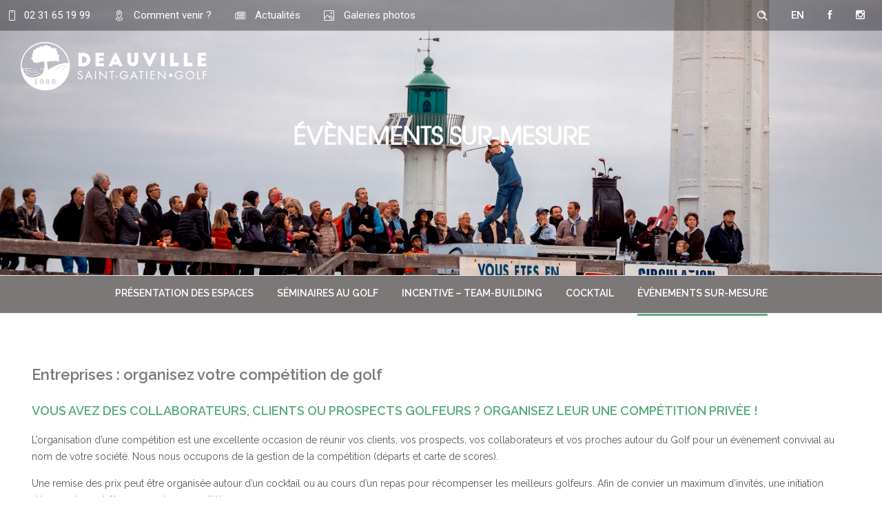

--- FILE ---
content_type: text/css; charset=utf-8
request_url: https://www.golfdeauville.com/wp-content/themes/ronneby_child/style.css
body_size: 4855
content:
/*
Theme Name:     DFD Ronneby Child Theme
Theme URI: 		http://rnbtheme.com/
Description:    ronneby - Highly Functional Multifaceted WP Theme
Author:         DFD
Author URI:		http://rnbtheme.com/
Template:       dfd-ronneby
Version:        1.0.0
*/

body #langue_mobile .lang-sel {margin-top: -13px; margin-right: 5px !important;}
body .lang-sel ul > li a {font-size: 12px;}
body a[href^="mailto:"]{font-style: normal;font-family: 'raleway'; font-size: 15px;}
.button-selection {width: 255px;}
.medium-button-selection{width: 320px}
.big-button-selection {width: 370px;}
body .post, .search-results #main-content .post, .search-results #main-content article {border-bottom: none;}
body .ubtn-sep-icon.ubtn-sep-icon-at-left .ubtn-icon, .ubtn-sep-icon-left-rev:hover .ubtn-icon{left: 70px;}
body .dfd-background-dark .wpcf7-form input,body .dfd-background-dark .kform-form input {color: #000000;background: #ffffff !important;width: 270px;height: 50px;}
body .dfd-background-dark p {font-family: 'roboto';color:#7c7877 ;font-size: 15px;}
body .button-newsletter {width: 172px;height: 50px;margin-top: 0px;}
body .social-icon .widget.soc-icons a{color: #7c7877 !important;border: #dfdfdf 1px solid;margin-left: 19px;}
body .social-icon .widget.soc-icons a:first-child{margin-left: 0px}
body .social-icon .widget.soc-icons a i{background-color: #dfdfdf !important;color: #ffffff !important;}
body .fleche-icon {padding-top: 5px;}
body .dfd-info-banner.style-07 .overlay {background: none;}

/*header*/
body #header-container #header .header-wrap > .row:last-child .header-main-panel .header-col-right {height: auto;}
body .logo-for-mobile{display: none;}
body .logo-for-panel {margin-top: 15px;}
body nav.mega-menu {margin-top: 10px;}
body #header-container #header .header-wrap > .row:last-child .header-main-panel .header-col-right { float: left !important;}
body #header-container #header .header-wrap > .row:last-child .header-main-panel .header-col-fluid {margin-right: 0px !important; padding-right: 0px !important;}
body .dfd-heading-module-wrap.style_07 .dfd-heading-module, .dfd-heading-module-wrap.style_08 .dfd-heading-module {padding-left: 0px;}
/*banner info*/
body .header-top-panel .header-info-panel .top-info {font-size: 15px; font-family: 'roboto';font-weight:normal;}
body .header-top-panel .header-info-panel .top-info {font-size: 15px; font-family: 'roboto';font-weight:normal;}
body .header-top-panel .row { width: 100% !important; padding: 0 !important; }
body .header-wrap .row { width: 100% !important; }
body #header-container.header-style-2:not(.small) #header .header-wrap .nav-menu .mega-menu-item.menu-item-depth-0.current-menu-item::before {border:  #ffffff 1px solid;}

/*fisrt-part*/
.line-green {
	border: 1px solid #f5f5f5;
}


/*en savoir plus*/
body .link-more .dfd-heading-module .widget-title a {color: #7c7877;font-family: 'raleway';font-size: 14px;text-decoration: none;}
body .link-more .dfd-heading-module .widget-title a:hover,body .link-more .dfd-heading-module .widget-title a:active {color: #7c7877;text-decoration: none !important;}
body .wpb_wrapper p > a:not(.dk_toggle)::before {border: 0px;}
body .wpb_wrapper p > a:not(.dk_toggle) { font-weight: 600;}

/*body .dfd-info-banner .style-07 .block-offre .widget-sub-title {background-image:url("02/fleche.png") }  probléme afficher fleche en savoir plus sur block offre */
body .block-offre .info-box-subtitle {font-family: 'raleway';font-weight: 600;}
body .nav-menu .nav-item {display: block !important;}
body .block-offre .image-wrap .image-cover img {padding: 5px;}
body .block-offre .image-wrap .image-cover {border: 1px solid #59ac7c;}
/*marge body*/
body .dfd-frame-line.line-top,body .dfd-frame-line.line-left,body .dfd-frame-line.line-bottom,body .dfd-frame-line.line-right{display: none !important;}
body.dfd-custom-padding-html {margin: 0px !important;}



/*menu footer*/
body ul.footer_menu1 li{display: inline-block!important;margin-top: 20px;font-family: 'raleway';font-size: 15px;border-left: 1px solid #ffffff;}
body ul.footer_menu1 a{text-decoration: none;color: #ffffff;text-align: center;padding-right: 14px;padding-left: 14px;font-weight: 300;}
body ul.footer_menu1 li:first-child{padding-left: 0px;border: none !important;}
body .social-block .social-block {background: url(../ronneby_child/images/filet.png) no-repeat; padding-left: 60px;}

.dfd-background-dark#sub-footer .subfooter-copyright, #side-area.dfd-background-dark#sub-footer .subfooter-copyright, .row .background--dark#sub-footer .subfooter-copyright{color: #ffffff !important;font-family: 'raleway';font-size: 15px;}
.subfooter-copyright a{color: #ffffff !important;}
body #sub-footer .subfooter-copyright {height: 100% !important;}
body #sub-footer {height: 100%;}
.subfooter-copyright a:hover{color: #ffffff !important;}
.copyright_footer {background: #413f3e;padding: 15px 0px 10px 0px;}
body .copyright_footer p {font-family: 'raleway'; font-size: 15px; color: #ffffff;}
body .copyright_footer a {text-decoration: underline;}

/*mailchimps*/
body #mc_signup_submit {width: 170px;border-radius: 60px;background: transparent;border: 1px solid #7c7877;color: #7c7877;font-size: 14px;margin-top: 5px;
}
body #mc_signup_submit .button.wc-backward:not(.ubtn), button:not(.ubtn), .button:not(.ubtn), #wp-submit:not(.ubtn), #commentform #submit:not(.ubtn){
    padding-left: 0px !important;
    padding-right: 0px !important;
    height: auto !important;
}
body #mc_signup_form .mc_merge_var, body #mc_signup_form .mc_signup_submit {float: left;}
body #mc_signup_form .mc_signup_submit {margin-left: 35px;}
body #mc_signup_form .mc_message {clear: both;}
body #mc_signup_form .mc_input {background: #ffffff;height: 55px;width: 330px;color: #7c7877;border: 1px solid #e5e5e5;padding-left: 20px;padding-top: 11px;}
body #mc_signup_form .mc_var_label {display: none;}
/*actu*/
body .single-post .entry-data .entry-meta {margin-left: 0px !important;}
body .dfd-blog-title {color: #7c7877 !important;font-family:'raleway';font-size: 22px; text-transform: uppercase;}
body .dfd-blog-posts-module.dfd-blog-loop.standard .post .cover .entry-media .dfd-blog-heading-wrap a {color:#FFFFFF !important;}
body .dfd-blog-heading-wrap span { font-family: 'raleway' !important; font-size: 15px; font-weight: normal; font-style: normal;}
body .dfd-blog-heading-wrap .before-category, body .dfd-blog-heading-wrap .cat-name {color: #59ac7c !important;}
body .blog-actu .post {margin-left: 20px; width: 380px !important; margin-top: 30px;} 
body .dfd-background-dark .dfd-read-share .read-more-wrap a:not(.slide-up), #side-area.dfd-background-dark .dfd-read-share .read-more-wrap a:not(.slide-up), .row .background--dark .dfd-read-share .read-more-wrap a:not(.slide-up){color: #7c7877; font-family: 'raleway'; font-size: 14px; margin-left:5px;font-weight:500;text-transform: uppercase;}
body .dfd-read-share {padding:0px;border-top: none;margin-top: 0px}
body .dfd-controls .mobile-hide {display: none;}

/*page-golf*/
body .form-golf {background: #f5f5f5;}


/*page golf menu*/
body .bg-menu {background: #7c7877; padding-top: 13px;}
body #menu-menu-page  {text-align: center;}

body #menu-menu-page li {display: inline-block; padding-left: 30px; position: relative;}
body #menu-menu-page li:first-child {padding-left: 0px;}
body #menu-menu-page a {list-style: none;font-family: 'raleway'; font-size: 14px;font-weight: 600; text-transform: uppercase;color: #ffffff;}
body #menu-menu-page a:hover {padding-bottom: 20px; border-bottom: 3px #59ac7c solid; }
body #menu-menu-page .current_page_item .children li a{border: none !important;}

body #menu-menu-page .current_page_item a{padding-bottom: 22px;border-bottom: 3px #59ac7c solid;}
body .widget.widget_nav_menu ul li::before {display: none; border: none;}
/*body #layout.blog-page #main-content {padding-top: 0px;}*/
body div.page-title-inner .breadcrumbs{/*display: none;*/}
body div.page-title-inner .breadcrumbs > nav{background-color:rgba(255,255,255,0.4);}
body .dfd-stuning-header-bg-container{background-size: contain !important;}


/*formulaire*/
body .formulaire-page {margin-top: 50px !important;}
body .formulaire-page h3.without-float {text-decoration: underline;font-size: 22px; padding-top: 20px;padding-bottom: 15px;}
body .form-left {float: left;width: 48%;}
body .form-right {float: right;width: 48%;}
body .formulaire-page h3, body .formulaire-page .without-float {clear: both;}
body .wpcf7-form .without-float {clear: both !important;}
body select {height: 45px; border: 1px solid #dcdcdc;}
body .button-formulaire button{border-radius: 60px !important; border: 1px solid #7c7877 !important; 
	 font-size: 14px !important; font-family: 'raleway' !important; background: transparent !important; color: #7c7877; padding-right: 80px;width: auto !important;}
body .button-formulaire button:hover {color: #7c7877;}
body .without-float label {padding-bottom: 7px; padding-top: 7px;}

body #right-sidebar h3 {font-size: 18px; font-family:'raleway'; color: #59ac7c;text-transform: uppercase;letter-spacing: 0;}
/*body #wpcf7-f12544-o1 input,body #wpcf7-f12544-o1 textarea {border: none !important;}*/
body #layout {margin-top: 0px;margin-bottom:0;}
body .right-sidebar-page-golf .dfd-eq-height {padding-top: 74px;}
body.page-template-tmp-page-no-sidebar #main-content .dfd-heading-shortcode{padding-top: 74px;}
body .form-contact .button_form_contact {border: #7c7877 1px solid !important; border-radius: 60px;}
/*body .form-contact .button_send{font-size: 14px; font-family:'raleway'; text-transform: uppercase; color: #7c7877;}
body .form-contact p{padding-left: 5px;}*/




.button_send{margin:0 auto;text-align:center;}

body .button_form_contact {color: #7c7877 !important; border : 1px solid #7c7877;}

html body .kform input.wpcf7-form-control, html body .kform textarea.wpcf7-form-control,html body .kform select.wpcf7-form-control{border:0;}

html body .wpcf7 form input[type="submit"],html body .kform form input[type="submit"] {
	background: #c39f76 none repeat scroll 0 0;
    border: 1px solid #c39f76;
    border-radius: 0;
    color: #fff;
    cursor: pointer;
    display: inline-block;
    font-size: 12px;
    font-style: normal;
    font-weight: 600;
    height: 45px;
    letter-spacing: 0;
    line-height: 45px;
    margin-top: 15px;
    padding: 0 50px;
    position: relative;
    text-transform: uppercase;
    transition: all 0.3s ease 0s;
    width: auto;
    word-spacing: 0;
}

html body .wpcf7 form input[type="submit"],html body .kform form input[type="submit"] {
    background: transparent none repeat scroll 0 0 !important;
    border: 1px solid #7c7877 !important;
    border-radius: 60px !important;
    color: #7c7877 !important;
    font-family: "raleway" !important;
    font-size: 14px !important;
}

#form-contact i{margin-right:5px;}
body .wpcf7 form .wpcf7-not-valid-tip {color: #E82C0C;}
body .nav-menu .mega-menu-item .item-title {color: #FFFFFF !important;}


/*medias*/
@media (max-width: 1400px) {body .nav-menu .mega-menu-item .item-title {font-size: 12px !important;}.logo-for-mobile{display: none;}}
@media (max-width: 1200px) {
body .block-offre .image-wrap .image-cover img {margin: 0px;}
body .block-offre .image-wrap .image-cover {border: none;}.logo-for-mobile{display: none;}
}
@media (max-width: 810px) {
    .logo-for-mobile{display: none;}
    .vc-row-wrapper.dfd-mobile-remove-all-paddings, .vc-row-wrapper .columns.dfd-mobile-remove-all-paddings {margin:20px;}
    body h1 {font-size: 30px !important; line-height: 33px !important;}
    body .dfd-heading-module-wrap.style_07 .dfd-heading-module, .dfd-heading-module-wrap.style_08 .dfd-heading-module {padding-left: 0px;}
    body .wpb_wrapper {text-align: center;}
	body .wpb_wrapper p {text-align: left;}
body.dfd-custom-padding-html #header-container {top: 0px !important}
    body.dfd-custom-padding-html #header-container #header .header-top-panel, body.dfd-custom-padding-html #header-container #header .header-wrap {padding: 0px !important;}
    body .dl-menuwrapper {text-align: right;}
    body .header-top-panel .header-info-panel .top-info {font-size: 11px;}
    body .header-wrap {display: none;}
    body .line-green {margin-bottom: 14px;}
    body .blog-actu .post {margin-top: 0px !important;}
    body h2 {text-align: center !important;}
    body #menu-menu-page li {width: 100% !important;padding-bottom: 0px; padding-left: 0px !important;}
     body #menu-menu-page ul {margin-bottom: 0px; }
    body #menu-menu-page li:hover {background: #59ac7c; }
    body #menu-menu-page .current-menu-item a {border-bottom: none !important;}
    body #menu-menu-page .current-menu-item{background: #59ac7c;}
    body #right-sidebar {background: #f5f5f5;}
    body #menu-menu-page a:hover {border-bottom: none !important;}
    body .form-left, body .form-right {width: 100%;}
    body .header-top-panel .header-info-panel .top-info .dfd-top-info-delim, body .header-top-panel .header-info-panel .top-info .dfd-top-info-delim {padding: 0px 10px;}

body .bg-menu #menu-menu-page ul li ul {text-align: center!important; width: 100%}
body .children li a{color: #000000 !important; font-size: 12px !important;}
body .children li {padding-left: 0px !important; padding-top: 0px !important;}
#menu-menu-page ul li ul {padding:0px 10px 10px 10px !important;position: relative !important; width: 100%; display: block !important;background-color: #7c7877 !important;}
#menu-menu-page ul li ul li:hover {background-color: #7c7877 !important;}


body #menu-menu-page .children a:hover {border-bottom: none; color: #ffffff !important;}


body .bg-menu {padding-top: 0px;}



}
.visible-xs {display: none;}
@media (max-width: 767px) {.hidden-xs {display: none;} .visible-xs {display: block;}.soc-icons {margin-top: 14px;}

.slide-18-layer-1 {font-size: 18px;}
}

@media (max-width: 1530px) {
        body .dfd-stuning-header-bg-container{background-size: cover !important;}

}



.dl-menuwrapper{
	float:right;
	margin-top:6px;
}
@media screen and (min-width: 200px) and (max-width: 640px) {
 body .blog-actu .post {margin-left: 0px !important; }  body .logo-for-mobile{clear:both;display: block;margin-top: 5px;float: left;}
html  body.dfd-custom-padding-html #header-container #header {padding: 0px;}.icone-footer {margin-top: 14px;}

 
}

/*changement 030516*/

body .wpcf7 form input, .wpcf7 form textarea, .wpcf7 form select {
    padding-left: 10px;
    vertical-align: middle;
}
span.wpcf7-list-item {
    padding-right: 5px;
}

/*changement 040516*/
body .children li a{color: #000000 !important;}
body .children li {padding-left: 0px !important;}
#menu-menu-page ul li ul {padding:20px 10px 10px 10px;position: absolute; width: 200px; display: none; left: -20px;float: none;background-color: #7c7877;z-index: 5555; text-align: left !important}

#menu-menu-page ul li:hover ul {display: block;}
body #menu-menu-page .children a:hover {border-bottom: none; color: #ffffff !important;}

.dfd-read-share {padding-bottom:20px;}

/*modif 19.05.16*/

#header-container.small .header-top-panel .header-info-panel {margin-top: -30px;}
.home #header-container.small .header-top-panel .header-info-panel {margin-top: -40px;}

html body.home #layout .vc-row-wrapper .rev_slider_wrapper.fullwidthbanner-container{background-color:#ffffff !important;}


@media screen and (min-width:768px){
    body .header-top-panel .header-info-panel {font-size: 11px; background: rgba(0, 0, 0, 0.2); color: #FFFFFF !important;}
}
@media only screen and (orientation: portrait) and (max-device-width: 768px) {
     html body .dfd-stuning-header-bg-container{
    
	  background-size:auto 150% !important;
      background-attachment: scroll !important;
	  background-repeat:no-repeat;
	    -webkit-background-size: auto 150% !important;
    }
     html body #stuning-header {
    
	  height:250px !important;
    }
}



@media only screen and (orientation: landscape) and (max-device-width: 768px) {

     html body .dfd-stuning-header-bg-container {
     
	  background-size:150% auto !important;
      background-attachment: scroll !important;
	   background-repeat:no-repeat;
	    -webkit-background-size: 150% auto !important;
    }
 html body #stuning-header {
    
	  height:250px !important;
    }
}

@media only screen and (max-width: 618px) {body #header-container .header-info-panel .widget.soc-icons{display: block;}}
@media only screen and (max-width: 767px) {
    body #header-container:not(.small):not(.logo-position-right) .lang-sel {margin-left: 0px}
   html body .header-top-panel .header-info-panel .top-info {padding-right: 0px !important;}

body .lang-sel{width: 40px;}body .lang-sel ul > li a{color: #777777 !important; margin-right: 2px;}body .lang-sel ul > li{background: #ffffff;}#langue_mobile {margin-right: 5px;}
body #header-container .header-info-panel .soc-icons a {width: 35px;}
}

html body #menu-menu-page .children .current_page_item a {border-bottom: 0px solid #FFFFFF;}

@media only screen 
and (min-device-width : 768px) 
and (max-device-width : 1024px) 
and (orientation : portrait) {   body .header-wrap {display: block;}

}

html body > #main-wrap {
    overflow: visible;
}

.sidebar-right #right-sidebar .widget {
    position: sticky;
    top: 90px;
}

.sidebar-right #right-sidebar:before {
    width:calc(50vw - 600px);
    right: calc(calc(50vw - 600px) * -1);
    left: auto;
}

body.dfd-custom-padding-html #header-container #header {padding: 0px!important;}
body.dfd-custom-padding-html.admin-bar #header-container {top: 0px!important;}
body.dfd-custom-padding-html #header-container{top: 0px!important;}
body.dfd-custom-padding-html #header-container.small {top: 30px!important;}
#header-container.small {top: 30px !important;}
dfd-controls .page-inner-nav .dfd-controler.prev, .dfd-controls .page-inner-nav .dfd-controler.next {display:none !important;}

#mc_signup_form {
    padding: 0px;
    border-width:0px;
    border-style: solid;
    border-color: #E0E0E0;
    color: #3F3F3f;
    background-color: transparent;
}

.post-comments-wrap {display:none !important;}
.dfd-nav-up .slick-prev, .dfd-nav-up .slick-next {margin-top: -60px !important;}
#footer-wrap .widget.widget_categories h3.widget-title {display: none;}
@media only screen and (min-width: 1101px) {#header-container.logo-position-left .header-col-right {width: 160px !important;}#header-container.logo-position-left .header-col-fluid{margin-right: 160px !important;}}
@media only screen and (max-width: 1280px) {.vc-row-wrapper.dfd-normal-remove-paddings {padding-left: 0 !important;padding-right: 0 !important;}}
@media (min-width: 800px) and (max-width: 1280px) {.dfd-hide-bigger-show-smaller {display: none !important;}}
@media (min-width: 800px) and (max-width: 1022px) {.dfd-fluid-facts-columns {width: 50% !important;}.dfd-fluid-facts-columns.dfd-fluid-hide {display: none !important;}}
@media (max-width: 799px) {.ubtn-right  {float: none;}}
@media (max-width: 1280px){ .vc-row-wrapper.dfd-wide-remove-all-paddings {padding-left: 10px !important; padding-right: 10px !important;}}
@media only screen and (max-width: 1024px){.wpb_wrapper h5.widget-title {line-height: 1.3 !important;}}
.dk-select.dk-select-open-down .dk-select-options { overflow-y: auto; }
@media (max-width: 799px) { body #menu-menu-page .current_page_item a { border-bottom: 0 !important; } }
@media (min-width: 800px) { .header-top-panel .top-info a { color: #ffffff !important; text-decoration: none !important; } }
.logo-for-mobile img.icone-footer { margin-top: 10px !important; width: 136px !important; height: 44px !important; }
@media (max-width: 767px) { #langue_mobile { margin-right: 0 !important; } }
@media (min-width: 768px) { #header-container.header-style-2 #header .header-top-panel { background: rgba(0, 0, 0, 0.2); } 
 .header-col-left {width: 190px;}  body nav.mega-menu {margin-top: 0px!important;}}

@media only screen and (min-width: 1024px) {
body.dfd-custom-padding-html .tp-leftarrow.custom {margin-left: 0px!important;} body.dfd-custom-padding-html .tp-rightarrow.custom {margin-right: 0px!important;}}
@media only screen and (max-width: 1024px) {body.dfd-custom-padding-html .tp-rightarrow.custom {display:none;}
body.dfd-custom-padding-html .tp-leftarrow.custom {display:none;}}

@media screen and (max-width: 767px) {
body .logo-for-mobile {
    clear: both;
    display: block !important;
    margin-top: 5px;
    float: left;
}
body #header-container .header-info-panel .widget.soc-icons {
	display: block !important;
	float: right;
	margin-top: 14px !important;
}
}
div#stuning-header .dfd-stuning-header-bg-container {
background-repeat: no-repeat;
background-size: cover !important;
background-attachment: scroll !important;
}
@media (max-width: 799px) { 
div#stuning-header .dfd-stuning-header-bg-container {
background-size: cover !important;
background-attachment: scroll !important;
}
}				

--- FILE ---
content_type: application/javascript; charset=utf-8
request_url: https://www.golfdeauville.com/wp-content/themes/ronneby_child/assets/js/form.js?ver=6.9
body_size: 450
content:
document.addEventListener( 'wpcf7submit', function( event ) {
    var inputs = event.detail.inputs;
    
    // Form NextGen
    if(event.detail.contactFormId == 16643) {
        dataLayer.push({
            'event': 'zm_form_offre_nextgen',
            'zm_type_demande': inputs[inputs.map(object => object.name).indexOf('niveau')].value, //"inscription" ou "renouvellement" ou "reprise"
            'zm_nb_participants': inputs[inputs.map(object => object.name).indexOf('nbParticipant')].value, //”solo” ou “duo” ou “en famille”
            'zm_lead_id': 'NEXTGEN22' + Math.floor(Date.now() / 1000)
        });
    }

    // Form Ecole de Golf 2022
    else if(event.detail.contactFormId == 16820) {
        dataLayer.push({
            'event': 'zm_form_lead_ecole_de_golf_2022',
            'zm_type_demande': inputs[inputs.map(object => object.name).indexOf('motif')].value, //"inscription" ou "renouvellement" ou "reprise"
            'zm_lead_id': 'LEADECOLE22' + Math.floor(Date.now() / 1000)
        });
    }
});